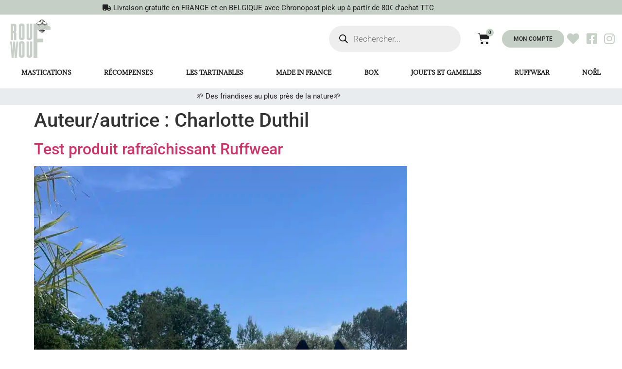

--- FILE ---
content_type: text/css
request_url: https://roufwouf.com/wp-content/themes/hello-elementor-child/style.css?ver=6.9
body_size: 682
content:
/*
Theme Name: hello-elementor-child
Description: Theme enfant Hello Elementor
Author: Manon Gomez
Template: hello-elementor
Version: 0.1.0
*/

/*MON COMPTE MENU TETSTTTT*/
.woocommerce-MyAccount-content {
	padding-bottom: 5%;
}
.woocommerce-MyAccount-navigation ul li::marker{
	color: transparent;
}
.woocommerce-MyAccount-navigation ul li a{
	background-color: grey ;
    color: white ;
    text-decoration-line: none !important;
    padding: 3% !important;
    border-radius: 7px !important;
}
.woocommerce-MyAccount-navigation ul li{
	margin-bottom: 10% !important;
}
.woocommerce-MyAccount-navigation-link--customer-logout a{
	background-color:white !important;
	color: grey !important;
}
/*MON COMPTE TITRE*/
.post-35 h1{
		text-align: center;
    text-transform: uppercase;
    padding: 5%;
    background-color: #C6CFC5;
		color: #202020;
    margin-bottom: 5%;
    margin-top: 2%;
    border-radius: 24px;
}
/*PANIER*/
.post-33 h1{
		text-align: center;
    text-transform: uppercase;
    padding: 5%;
    background-color: #C6CFC5;
		color: #202020;
    margin-bottom: 5%;
    margin-top: 2%;
    border-radius: 24px;
}
.wc-proceed-to-checkout a {
	background-color : #C6CFC5 !important;
     color:#757575 !important;
	border-radius: 24px !important;
}
.cart_item .product-name a{
	color:#202020 !important;
}
.actions .wp-element-button{
	background-color: #C6CFC5 !important;
	color: #202020 !important;
	border-radius: 24px !important;
}
..woocommerce table.shop_table{
	border: none !important;
}
.elementor-1946 .elementor-element.elementor-element-7105bda.elementor-wc-products ul.products li.product .button{
		    	background-color:#C6CFC5 !important;
	color: #202020 !important;
}
/*VALIDATION COMMANDE*/
.woocommerce #respond input#submit.alt, .woocommerce a.button.alt, .woocommerce button.button.alt, .woocommerce input.button.alt{
	    	background-color:#C6CFC5 !important;
	color: #202020 !important;
	border-radius: 24px !important;
}
.woocommerce-checkout-review-order{
	padding-bottom:5% !important;
}
.post-34 h1{
		text-align: center;
    text-transform: uppercase;
    padding: 5%;
    background-color: #C6CFC5;
		color: #202020;
    margin-bottom: 5%;
    margin-top: 2%;
    border-radius: 24px;
}

/*RUPTURE*/
.soldout {
	padding: 3px 8px;
	text-align: center;
	background: grey;
	color: white;
	font-weight: bold;
	position: absolute;
	top: 6px;
	right: 6px;
	font-size: 12px;
  border-radius: 24px;
}

#en_vrac_field{
	background-color: #C6CFC5;
    padding: 2%;
    border-radius: 25px;
}
/*yith*/
#ywf_partial_payment{
	background-color: grey;
    color: white;
    padding: 2%;
    border-radius: 25px;
}
/*noel
.postid-3133 .woocommerce-variation-add-to-cart{
	display: inherit !important;
}
.postid-3145 .woocommerce-variation-add-to-cart{
	display: inherit !important;
}*/


.elementor-nav-menu--dropdown .elementor-item.elementor-item-active, .elementor-nav-menu--dropdown .elementor-item.highlighted, .elementor-nav-menu--dropdown .elementor-item:focus, .elementor-nav-menu--dropdown .elementor-item:hover, .elementor-sub-item.elementor-item-active, .elementor-sub-item.highlighted, .elementor-sub-item:focus, .elementor-sub-item:hover{
	    background-color: #C6CFC5 !important;
}





--- FILE ---
content_type: text/css
request_url: https://roufwouf.com/wp-content/uploads/elementor/css/post-49.css?ver=1768857189
body_size: 1818
content:
.elementor-49 .elementor-element.elementor-element-f6c717b:not(.elementor-motion-effects-element-type-background), .elementor-49 .elementor-element.elementor-element-f6c717b > .elementor-motion-effects-container > .elementor-motion-effects-layer{background-color:var( --e-global-color-e30a644 );}.elementor-49 .elementor-element.elementor-element-f6c717b{transition:background 0.3s, border 0.3s, border-radius 0.3s, box-shadow 0.3s;}.elementor-49 .elementor-element.elementor-element-f6c717b > .elementor-background-overlay{transition:background 0.3s, border-radius 0.3s, opacity 0.3s;}.elementor-bc-flex-widget .elementor-49 .elementor-element.elementor-element-6c3489b.elementor-column .elementor-widget-wrap{align-items:center;}.elementor-49 .elementor-element.elementor-element-6c3489b.elementor-column.elementor-element[data-element_type="column"] > .elementor-widget-wrap.elementor-element-populated{align-content:center;align-items:center;}.elementor-49 .elementor-element.elementor-element-6c3489b.elementor-column > .elementor-widget-wrap{justify-content:center;}.elementor-49 .elementor-element.elementor-element-6c3489b > .elementor-element-populated{margin:-5px -18px -18px -18px;--e-column-margin-right:-18px;--e-column-margin-left:-18px;}.elementor-widget-icon-list .elementor-icon-list-item:not(:last-child):after{border-color:var( --e-global-color-text );}.elementor-widget-icon-list .elementor-icon-list-icon i{color:var( --e-global-color-primary );}.elementor-widget-icon-list .elementor-icon-list-icon svg{fill:var( --e-global-color-primary );}.elementor-widget-icon-list .elementor-icon-list-item > .elementor-icon-list-text, .elementor-widget-icon-list .elementor-icon-list-item > a{font-family:var( --e-global-typography-text-font-family ), Sans-serif;font-weight:var( --e-global-typography-text-font-weight );}.elementor-widget-icon-list .elementor-icon-list-text{color:var( --e-global-color-secondary );}.elementor-49 .elementor-element.elementor-element-7ff6b36 > .elementor-widget-container{padding:0% 0% 1% 0%;}.elementor-49 .elementor-element.elementor-element-7ff6b36 .elementor-icon-list-icon i{color:var( --e-global-color-primary );transition:color 0.3s;}.elementor-49 .elementor-element.elementor-element-7ff6b36 .elementor-icon-list-icon svg{fill:var( --e-global-color-primary );transition:fill 0.3s;}.elementor-49 .elementor-element.elementor-element-7ff6b36{--e-icon-list-icon-size:14px;--e-icon-list-icon-align:center;--e-icon-list-icon-margin:0 calc(var(--e-icon-list-icon-size, 1em) * 0.125);--icon-vertical-offset:0px;}.elementor-49 .elementor-element.elementor-element-7ff6b36 .elementor-icon-list-item > .elementor-icon-list-text, .elementor-49 .elementor-element.elementor-element-7ff6b36 .elementor-icon-list-item > a{font-family:"Roboto", Sans-serif;font-size:15px;font-weight:400;}.elementor-49 .elementor-element.elementor-element-7ff6b36 .elementor-icon-list-text{color:var( --e-global-color-primary );transition:color 0.3s;}.elementor-widget-theme-site-logo .widget-image-caption{color:var( --e-global-color-text );font-family:var( --e-global-typography-text-font-family ), Sans-serif;font-weight:var( --e-global-typography-text-font-weight );}.elementor-49 .elementor-element.elementor-element-a2a1e8a > .elementor-widget-container{padding:0% 0% 0% 2%;}.elementor-49 .elementor-element.elementor-element-a2a1e8a{text-align:start;}.elementor-49 .elementor-element.elementor-element-a2a1e8a img{width:15%;}.elementor-bc-flex-widget .elementor-49 .elementor-element.elementor-element-dbaef64.elementor-column .elementor-widget-wrap{align-items:center;}.elementor-49 .elementor-element.elementor-element-dbaef64.elementor-column.elementor-element[data-element_type="column"] > .elementor-widget-wrap.elementor-element-populated{align-content:center;align-items:center;}.elementor-49 .elementor-element.elementor-element-dbaef64.elementor-column > .elementor-widget-wrap{justify-content:flex-end;}.elementor-49 .elementor-element.elementor-element-d1411b6{width:auto;max-width:auto;}.elementor-widget-woocommerce-menu-cart .elementor-menu-cart__toggle .elementor-button{font-family:var( --e-global-typography-primary-font-family ), Sans-serif;font-weight:var( --e-global-typography-primary-font-weight );}.elementor-widget-woocommerce-menu-cart .elementor-menu-cart__product-name a{font-family:var( --e-global-typography-primary-font-family ), Sans-serif;font-weight:var( --e-global-typography-primary-font-weight );}.elementor-widget-woocommerce-menu-cart .elementor-menu-cart__product-price{font-family:var( --e-global-typography-primary-font-family ), Sans-serif;font-weight:var( --e-global-typography-primary-font-weight );}.elementor-widget-woocommerce-menu-cart .elementor-menu-cart__footer-buttons .elementor-button{font-family:var( --e-global-typography-primary-font-family ), Sans-serif;font-weight:var( --e-global-typography-primary-font-weight );}.elementor-widget-woocommerce-menu-cart .elementor-menu-cart__footer-buttons a.elementor-button--view-cart{font-family:var( --e-global-typography-primary-font-family ), Sans-serif;font-weight:var( --e-global-typography-primary-font-weight );}.elementor-widget-woocommerce-menu-cart .elementor-menu-cart__footer-buttons a.elementor-button--checkout{font-family:var( --e-global-typography-primary-font-family ), Sans-serif;font-weight:var( --e-global-typography-primary-font-weight );}.elementor-widget-woocommerce-menu-cart .woocommerce-mini-cart__empty-message{font-family:var( --e-global-typography-primary-font-family ), Sans-serif;font-weight:var( --e-global-typography-primary-font-weight );}.elementor-49 .elementor-element.elementor-element-7329ed0{width:auto;max-width:auto;--main-alignment:right;--price-quantity-position--grid-template-rows:auto 75%;--price-quantity-position--align-self:start;--divider-style:solid;--subtotal-divider-style:solid;--elementor-remove-from-cart-button:none;--remove-from-cart-button:block;--toggle-button-icon-color:var( --e-global-color-primary );--toggle-button-background-color:#FFFFFF;--toggle-button-border-color:#02010100;--toggle-button-hover-border-color:#FFFFFF;--toggle-button-border-radius:0px;--toggle-icon-size:25px;--items-indicator-text-color:var( --e-global-color-primary );--items-indicator-background-color:var( --e-global-color-accent );--cart-border-style:none;--cart-footer-layout:1fr 1fr;--products-max-height-sidecart:calc(100vh - 240px);--products-max-height-minicart:calc(100vh - 385px);--space-between-buttons:0px;--cart-footer-buttons-border-radius:0px;}body:not(.rtl) .elementor-49 .elementor-element.elementor-element-7329ed0 .elementor-menu-cart__toggle .elementor-button-icon .elementor-button-icon-qty[data-counter]{right:-8px;top:-8px;}body.rtl .elementor-49 .elementor-element.elementor-element-7329ed0 .elementor-menu-cart__toggle .elementor-button-icon .elementor-button-icon-qty[data-counter]{right:8px;top:-8px;left:auto;}.elementor-49 .elementor-element.elementor-element-7329ed0 .widget_shopping_cart_content{--subtotal-divider-left-width:0;--subtotal-divider-right-width:0;}.elementor-49 .elementor-element.elementor-element-7329ed0 .elementor-menu-cart__footer-buttons a.elementor-button--view-cart{border-radius:0px 0px 0px 0px;}.elementor-widget-button .elementor-button{background-color:var( --e-global-color-accent );font-family:var( --e-global-typography-accent-font-family ), Sans-serif;font-weight:var( --e-global-typography-accent-font-weight );}.elementor-49 .elementor-element.elementor-element-2a52224 .elementor-button{background-color:var( --e-global-color-accent );font-family:"Roboto", Sans-serif;font-size:12px;font-weight:500;text-transform:uppercase;fill:var( --e-global-color-primary );color:var( --e-global-color-primary );border-style:solid;border-width:0px 0px 0px 0px;border-radius:20px 20px 20px 20px;}.elementor-49 .elementor-element.elementor-element-2a52224 .elementor-button:hover, .elementor-49 .elementor-element.elementor-element-2a52224 .elementor-button:focus{background-color:var( --e-global-color-accent );}.elementor-49 .elementor-element.elementor-element-2a52224{width:initial;max-width:initial;}.elementor-49 .elementor-element.elementor-element-cdadc72{width:auto;max-width:auto;--e-icon-list-icon-size:25px;--icon-vertical-offset:0px;}.elementor-49 .elementor-element.elementor-element-cdadc72 .elementor-icon-list-icon i{color:var( --e-global-color-accent );transition:color 0.3s;}.elementor-49 .elementor-element.elementor-element-cdadc72 .elementor-icon-list-icon svg{fill:var( --e-global-color-accent );transition:fill 0.3s;}.elementor-49 .elementor-element.elementor-element-cdadc72 .elementor-icon-list-item:hover .elementor-icon-list-icon i{color:var( --e-global-color-accent );}.elementor-49 .elementor-element.elementor-element-cdadc72 .elementor-icon-list-item:hover .elementor-icon-list-icon svg{fill:var( --e-global-color-accent );}.elementor-49 .elementor-element.elementor-element-cdadc72 .elementor-icon-list-text{transition:color 0.3s;}.elementor-49 .elementor-element.elementor-element-5ed878c > .elementor-widget-container{padding:0% 0% 0% 2%;}.elementor-49 .elementor-element.elementor-element-5ed878c{text-align:start;}.elementor-49 .elementor-element.elementor-element-5ed878c img{width:9%;}.elementor-49 .elementor-element.elementor-element-a4dc97e{width:auto;max-width:auto;--e-icon-list-icon-size:25px;--icon-vertical-offset:0px;}.elementor-49 .elementor-element.elementor-element-a4dc97e .elementor-icon-list-icon i{color:var( --e-global-color-5f68515 );transition:color 0.3s;}.elementor-49 .elementor-element.elementor-element-a4dc97e .elementor-icon-list-icon svg{fill:var( --e-global-color-5f68515 );transition:fill 0.3s;}.elementor-49 .elementor-element.elementor-element-a4dc97e .elementor-icon-list-item:hover .elementor-icon-list-icon i{color:var( --e-global-color-accent );}.elementor-49 .elementor-element.elementor-element-a4dc97e .elementor-icon-list-item:hover .elementor-icon-list-icon svg{fill:var( --e-global-color-accent );}.elementor-49 .elementor-element.elementor-element-a4dc97e .elementor-icon-list-text{transition:color 0.3s;}.elementor-49 .elementor-element.elementor-element-4af050e{width:auto;max-width:auto;--main-alignment:right;--price-quantity-position--grid-template-rows:auto 75%;--price-quantity-position--align-self:start;--divider-style:solid;--subtotal-divider-style:solid;--elementor-remove-from-cart-button:none;--remove-from-cart-button:block;--toggle-button-icon-color:var( --e-global-color-text );--toggle-button-background-color:#FFFFFF;--toggle-button-border-color:#02010100;--toggle-button-hover-border-color:#FFFFFF;--toggle-button-border-radius:0px;--toggle-icon-size:25px;--items-indicator-background-color:var( --e-global-color-5f68515 );--cart-border-style:none;--cart-footer-layout:1fr 1fr;--products-max-height-sidecart:calc(100vh - 240px);--products-max-height-minicart:calc(100vh - 385px);--space-between-buttons:0px;--cart-footer-buttons-border-radius:0px;}body:not(.rtl) .elementor-49 .elementor-element.elementor-element-4af050e .elementor-menu-cart__toggle .elementor-button-icon .elementor-button-icon-qty[data-counter]{right:-8px;top:-8px;}body.rtl .elementor-49 .elementor-element.elementor-element-4af050e .elementor-menu-cart__toggle .elementor-button-icon .elementor-button-icon-qty[data-counter]{right:8px;top:-8px;left:auto;}.elementor-49 .elementor-element.elementor-element-4af050e .widget_shopping_cart_content{--subtotal-divider-left-width:0;--subtotal-divider-right-width:0;}.elementor-49 .elementor-element.elementor-element-4af050e .elementor-menu-cart__footer-buttons a.elementor-button--view-cart{border-radius:0px 0px 0px 0px;}.elementor-widget-nav-menu .elementor-nav-menu .elementor-item{font-family:var( --e-global-typography-primary-font-family ), Sans-serif;font-weight:var( --e-global-typography-primary-font-weight );}.elementor-widget-nav-menu .elementor-nav-menu--main .elementor-item{color:var( --e-global-color-text );fill:var( --e-global-color-text );}.elementor-widget-nav-menu .elementor-nav-menu--main .elementor-item:hover,
					.elementor-widget-nav-menu .elementor-nav-menu--main .elementor-item.elementor-item-active,
					.elementor-widget-nav-menu .elementor-nav-menu--main .elementor-item.highlighted,
					.elementor-widget-nav-menu .elementor-nav-menu--main .elementor-item:focus{color:var( --e-global-color-accent );fill:var( --e-global-color-accent );}.elementor-widget-nav-menu .elementor-nav-menu--main:not(.e--pointer-framed) .elementor-item:before,
					.elementor-widget-nav-menu .elementor-nav-menu--main:not(.e--pointer-framed) .elementor-item:after{background-color:var( --e-global-color-accent );}.elementor-widget-nav-menu .e--pointer-framed .elementor-item:before,
					.elementor-widget-nav-menu .e--pointer-framed .elementor-item:after{border-color:var( --e-global-color-accent );}.elementor-widget-nav-menu{--e-nav-menu-divider-color:var( --e-global-color-text );}.elementor-widget-nav-menu .elementor-nav-menu--dropdown .elementor-item, .elementor-widget-nav-menu .elementor-nav-menu--dropdown  .elementor-sub-item{font-family:var( --e-global-typography-accent-font-family ), Sans-serif;font-weight:var( --e-global-typography-accent-font-weight );}.elementor-49 .elementor-element.elementor-element-4609823 .elementor-menu-toggle{margin-left:auto;}.elementor-49 .elementor-element.elementor-element-4609823 .elementor-nav-menu .elementor-item{font-family:"Adamina", Sans-serif;font-weight:600;text-transform:uppercase;}.elementor-49 .elementor-element.elementor-element-4609823 .elementor-nav-menu--main .elementor-item{color:var( --e-global-color-5f68515 );fill:var( --e-global-color-5f68515 );}.elementor-49 .elementor-element.elementor-element-7e46e97{transition:background 0.3s, border 0.3s, border-radius 0.3s, box-shadow 0.3s;margin-top:-1%;margin-bottom:0%;}.elementor-49 .elementor-element.elementor-element-7e46e97 > .elementor-background-overlay{transition:background 0.3s, border-radius 0.3s, opacity 0.3s;}.elementor-49 .elementor-element.elementor-element-5b3683b .elementor-menu-toggle{margin:0 auto;}.elementor-49 .elementor-element.elementor-element-5b3683b .elementor-nav-menu .elementor-item{font-family:"Adamina", Sans-serif;font-size:12px;font-weight:600;text-transform:uppercase;}.elementor-49 .elementor-element.elementor-element-2c9d4fa:not(.elementor-motion-effects-element-type-background), .elementor-49 .elementor-element.elementor-element-2c9d4fa > .elementor-motion-effects-container > .elementor-motion-effects-layer{background-color:#E9ECEF;}.elementor-49 .elementor-element.elementor-element-2c9d4fa{transition:background 0.3s, border 0.3s, border-radius 0.3s, box-shadow 0.3s;}.elementor-49 .elementor-element.elementor-element-2c9d4fa > .elementor-background-overlay{transition:background 0.3s, border-radius 0.3s, opacity 0.3s;}.elementor-bc-flex-widget .elementor-49 .elementor-element.elementor-element-b05a8f0.elementor-column .elementor-widget-wrap{align-items:center;}.elementor-49 .elementor-element.elementor-element-b05a8f0.elementor-column.elementor-element[data-element_type="column"] > .elementor-widget-wrap.elementor-element-populated{align-content:center;align-items:center;}.elementor-49 .elementor-element.elementor-element-b05a8f0.elementor-column > .elementor-widget-wrap{justify-content:center;}.elementor-49 .elementor-element.elementor-element-b05a8f0 > .elementor-element-populated{margin:-5px -18px -18px -18px;--e-column-margin-right:-18px;--e-column-margin-left:-18px;}.elementor-widget-text-editor{font-family:var( --e-global-typography-text-font-family ), Sans-serif;font-weight:var( --e-global-typography-text-font-weight );color:var( --e-global-color-text );}.elementor-widget-text-editor.elementor-drop-cap-view-stacked .elementor-drop-cap{background-color:var( --e-global-color-primary );}.elementor-widget-text-editor.elementor-drop-cap-view-framed .elementor-drop-cap, .elementor-widget-text-editor.elementor-drop-cap-view-default .elementor-drop-cap{color:var( --e-global-color-primary );border-color:var( --e-global-color-primary );}.elementor-49 .elementor-element.elementor-element-becd424{text-align:center;font-family:"Roboto", Sans-serif;font-size:15px;font-weight:400;color:var( --e-global-color-primary );}.elementor-theme-builder-content-area{height:400px;}.elementor-location-header:before, .elementor-location-footer:before{content:"";display:table;clear:both;}@media(max-width:1024px){.elementor-49 .elementor-element.elementor-element-5ed878c{width:100%;max-width:100%;}.elementor-49 .elementor-element.elementor-element-5ed878c img{width:21%;}.elementor-bc-flex-widget .elementor-49 .elementor-element.elementor-element-989e421.elementor-column .elementor-widget-wrap{align-items:center;}.elementor-49 .elementor-element.elementor-element-989e421.elementor-column.elementor-element[data-element_type="column"] > .elementor-widget-wrap.elementor-element-populated{align-content:center;align-items:center;}.elementor-49 .elementor-element.elementor-element-989e421.elementor-column > .elementor-widget-wrap{justify-content:flex-end;}.elementor-49 .elementor-element.elementor-element-4609823{width:auto;max-width:auto;}}@media(min-width:768px){.elementor-49 .elementor-element.elementor-element-2d24144{width:45.57%;}.elementor-49 .elementor-element.elementor-element-dbaef64{width:54.43%;}}@media(max-width:1024px) and (min-width:768px){.elementor-49 .elementor-element.elementor-element-93ed87f{width:50%;}}@media(max-width:767px){.elementor-49 .elementor-element.elementor-element-6c3489b > .elementor-element-populated{margin:0% 0% -3% 0%;--e-column-margin-right:0%;--e-column-margin-left:0%;}.elementor-49 .elementor-element.elementor-element-93ed87f{width:39%;}.elementor-49 .elementor-element.elementor-element-5ed878c{width:100%;max-width:100%;}.elementor-49 .elementor-element.elementor-element-5ed878c img{width:54%;}.elementor-49 .elementor-element.elementor-element-989e421{width:59%;}.elementor-49 .elementor-element.elementor-element-4af050e{width:auto;max-width:auto;}.elementor-49 .elementor-element.elementor-element-4609823{width:auto;max-width:auto;}.elementor-49 .elementor-element.elementor-element-b05a8f0 > .elementor-element-populated{margin:0% 0% -3% 0%;--e-column-margin-right:0%;--e-column-margin-left:0%;}}

--- FILE ---
content_type: text/css
request_url: https://roufwouf.com/wp-content/uploads/elementor/css/post-1284.css?ver=1768857189
body_size: 1592
content:
.elementor-1284 .elementor-element.elementor-element-1d87a365 > .elementor-container > .elementor-column > .elementor-widget-wrap{align-content:center;align-items:center;}.elementor-1284 .elementor-element.elementor-element-1d87a365 > .elementor-container{min-height:600px;}.elementor-1284 .elementor-element.elementor-element-6565e07c:not(.elementor-motion-effects-element-type-background) > .elementor-widget-wrap, .elementor-1284 .elementor-element.elementor-element-6565e07c > .elementor-widget-wrap > .elementor-motion-effects-container > .elementor-motion-effects-layer{background-color:var( --e-global-color-accent );}.elementor-1284 .elementor-element.elementor-element-6565e07c > .elementor-element-populated{transition:background 0.3s, border 0.3s, border-radius 0.3s, box-shadow 0.3s;padding:0% 10% 0% 8%;}.elementor-1284 .elementor-element.elementor-element-6565e07c > .elementor-element-populated > .elementor-background-overlay{transition:background 0.3s, border-radius 0.3s, opacity 0.3s;}.elementor-widget-heading .elementor-heading-title{font-family:var( --e-global-typography-primary-font-family ), Sans-serif;font-weight:var( --e-global-typography-primary-font-weight );color:var( --e-global-color-primary );}.elementor-1284 .elementor-element.elementor-element-684cc50{text-align:start;}.elementor-1284 .elementor-element.elementor-element-684cc50 .elementor-heading-title{font-family:"Adamina", Sans-serif;font-size:3em;font-weight:600;}.elementor-widget-divider{--divider-color:var( --e-global-color-secondary );}.elementor-widget-divider .elementor-divider__text{color:var( --e-global-color-secondary );font-family:var( --e-global-typography-secondary-font-family ), Sans-serif;font-weight:var( --e-global-typography-secondary-font-weight );}.elementor-widget-divider.elementor-view-stacked .elementor-icon{background-color:var( --e-global-color-secondary );}.elementor-widget-divider.elementor-view-framed .elementor-icon, .elementor-widget-divider.elementor-view-default .elementor-icon{color:var( --e-global-color-secondary );border-color:var( --e-global-color-secondary );}.elementor-widget-divider.elementor-view-framed .elementor-icon, .elementor-widget-divider.elementor-view-default .elementor-icon svg{fill:var( --e-global-color-secondary );}.elementor-1284 .elementor-element.elementor-element-f352e77{--divider-border-style:solid;--divider-color:#FFFFFF;--divider-border-width:1px;}.elementor-1284 .elementor-element.elementor-element-f352e77 > .elementor-widget-container{margin:-0% -0% -0% -0%;}.elementor-1284 .elementor-element.elementor-element-f352e77 .elementor-divider-separator{width:25%;margin:0 auto;margin-left:0;}.elementor-1284 .elementor-element.elementor-element-f352e77 .elementor-divider{text-align:left;padding-block-start:15px;padding-block-end:15px;}.elementor-1284 .elementor-element.elementor-element-1930b385:not(.elementor-motion-effects-element-type-background) > .elementor-widget-wrap, .elementor-1284 .elementor-element.elementor-element-1930b385 > .elementor-widget-wrap > .elementor-motion-effects-container > .elementor-motion-effects-layer{background-image:url("https://roufwouf.com/wp-content/uploads/2022/11/a-propos-scaled.jpg");background-position:center center;background-repeat:no-repeat;background-size:cover;}.elementor-1284 .elementor-element.elementor-element-1930b385 > .elementor-element-populated{transition:background 0.3s, border 0.3s, border-radius 0.3s, box-shadow 0.3s;}.elementor-1284 .elementor-element.elementor-element-1930b385 > .elementor-element-populated > .elementor-background-overlay{transition:background 0.3s, border-radius 0.3s, opacity 0.3s;}.elementor-1284 .elementor-element.elementor-element-766aa4f3{padding:5% 5% 3% 5%;}.elementor-widget-image .widget-image-caption{color:var( --e-global-color-text );font-family:var( --e-global-typography-text-font-family ), Sans-serif;font-weight:var( --e-global-typography-text-font-weight );}.elementor-1284 .elementor-element.elementor-element-0c032ad > .elementor-widget-container{padding:0% 21% 0% 0%;}.elementor-1284 .elementor-element.elementor-element-4c372eaa > .elementor-widget-wrap > .elementor-widget:not(.elementor-widget__width-auto):not(.elementor-widget__width-initial):not(:last-child):not(.elementor-absolute){margin-block-end:10px;}.elementor-1284 .elementor-element.elementor-element-79177f8{text-align:start;}.elementor-1284 .elementor-element.elementor-element-79177f8 .elementor-heading-title{font-family:"Adamina", Sans-serif;font-weight:600;}.elementor-widget-nav-menu .elementor-nav-menu .elementor-item{font-family:var( --e-global-typography-primary-font-family ), Sans-serif;font-weight:var( --e-global-typography-primary-font-weight );}.elementor-widget-nav-menu .elementor-nav-menu--main .elementor-item{color:var( --e-global-color-text );fill:var( --e-global-color-text );}.elementor-widget-nav-menu .elementor-nav-menu--main .elementor-item:hover,
					.elementor-widget-nav-menu .elementor-nav-menu--main .elementor-item.elementor-item-active,
					.elementor-widget-nav-menu .elementor-nav-menu--main .elementor-item.highlighted,
					.elementor-widget-nav-menu .elementor-nav-menu--main .elementor-item:focus{color:var( --e-global-color-accent );fill:var( --e-global-color-accent );}.elementor-widget-nav-menu .elementor-nav-menu--main:not(.e--pointer-framed) .elementor-item:before,
					.elementor-widget-nav-menu .elementor-nav-menu--main:not(.e--pointer-framed) .elementor-item:after{background-color:var( --e-global-color-accent );}.elementor-widget-nav-menu .e--pointer-framed .elementor-item:before,
					.elementor-widget-nav-menu .e--pointer-framed .elementor-item:after{border-color:var( --e-global-color-accent );}.elementor-widget-nav-menu{--e-nav-menu-divider-color:var( --e-global-color-text );}.elementor-widget-nav-menu .elementor-nav-menu--dropdown .elementor-item, .elementor-widget-nav-menu .elementor-nav-menu--dropdown  .elementor-sub-item{font-family:var( --e-global-typography-accent-font-family ), Sans-serif;font-weight:var( --e-global-typography-accent-font-weight );}.elementor-1284 .elementor-element.elementor-element-d841e09 .elementor-nav-menu .elementor-item{font-family:"Roboto", Sans-serif;font-size:16px;font-weight:300;text-transform:none;font-style:normal;text-decoration:none;line-height:1.6em;letter-spacing:-0.45px;}.elementor-1284 .elementor-element.elementor-element-d841e09 .elementor-nav-menu--main .elementor-item{color:#000000;fill:#000000;padding-left:0px;padding-right:0px;padding-top:0px;padding-bottom:0px;}.elementor-1284 .elementor-element.elementor-element-d841e09 .elementor-nav-menu--main .elementor-item:hover,
					.elementor-1284 .elementor-element.elementor-element-d841e09 .elementor-nav-menu--main .elementor-item.elementor-item-active,
					.elementor-1284 .elementor-element.elementor-element-d841e09 .elementor-nav-menu--main .elementor-item.highlighted,
					.elementor-1284 .elementor-element.elementor-element-d841e09 .elementor-nav-menu--main .elementor-item:focus{color:#626060;fill:#626060;}.elementor-1284 .elementor-element.elementor-element-d841e09 .elementor-nav-menu--main .elementor-item.elementor-item-active{color:#000000;}.elementor-1284 .elementor-element.elementor-element-d841e09{--e-nav-menu-horizontal-menu-item-margin:calc( 3px / 2 );}.elementor-1284 .elementor-element.elementor-element-d841e09 .elementor-nav-menu--main:not(.elementor-nav-menu--layout-horizontal) .elementor-nav-menu > li:not(:last-child){margin-bottom:3px;}.elementor-1284 .elementor-element.elementor-element-d1ac968 > .elementor-widget-wrap > .elementor-widget:not(.elementor-widget__width-auto):not(.elementor-widget__width-initial):not(:last-child):not(.elementor-absolute){margin-block-end:10px;}.elementor-1284 .elementor-element.elementor-element-d0fa144{text-align:start;}.elementor-1284 .elementor-element.elementor-element-d0fa144 .elementor-heading-title{font-family:"Adamina", Sans-serif;font-weight:600;}.elementor-1284 .elementor-element.elementor-element-48cda93 .elementor-nav-menu .elementor-item{font-family:"Roboto", Sans-serif;font-size:16px;font-weight:300;text-transform:none;font-style:normal;text-decoration:none;line-height:1.6em;letter-spacing:-0.45px;}.elementor-1284 .elementor-element.elementor-element-48cda93 .elementor-nav-menu--main .elementor-item{color:#000000;fill:#000000;padding-left:0px;padding-right:0px;padding-top:0px;padding-bottom:0px;}.elementor-1284 .elementor-element.elementor-element-48cda93 .elementor-nav-menu--main .elementor-item:hover,
					.elementor-1284 .elementor-element.elementor-element-48cda93 .elementor-nav-menu--main .elementor-item.elementor-item-active,
					.elementor-1284 .elementor-element.elementor-element-48cda93 .elementor-nav-menu--main .elementor-item.highlighted,
					.elementor-1284 .elementor-element.elementor-element-48cda93 .elementor-nav-menu--main .elementor-item:focus{color:#626060;fill:#626060;}.elementor-1284 .elementor-element.elementor-element-48cda93 .elementor-nav-menu--main .elementor-item.elementor-item-active{color:#000000;}.elementor-1284 .elementor-element.elementor-element-48cda93{--e-nav-menu-horizontal-menu-item-margin:calc( 3px / 2 );}.elementor-1284 .elementor-element.elementor-element-48cda93 .elementor-nav-menu--main:not(.elementor-nav-menu--layout-horizontal) .elementor-nav-menu > li:not(:last-child){margin-bottom:3px;}.elementor-1284 .elementor-element.elementor-element-19eed12e > .elementor-widget-wrap > .elementor-widget:not(.elementor-widget__width-auto):not(.elementor-widget__width-initial):not(:last-child):not(.elementor-absolute){margin-block-end:10px;}.elementor-1284 .elementor-element.elementor-element-635ae1d6{text-align:start;}.elementor-1284 .elementor-element.elementor-element-635ae1d6 .elementor-heading-title{font-family:"Adamina", Sans-serif;font-weight:600;}.elementor-1284 .elementor-element.elementor-element-3b7f97a9 .elementor-nav-menu .elementor-item{font-family:"Roboto", Sans-serif;font-size:16px;font-weight:300;text-transform:none;font-style:normal;text-decoration:none;line-height:1.6em;letter-spacing:-0.45px;}.elementor-1284 .elementor-element.elementor-element-3b7f97a9 .elementor-nav-menu--main .elementor-item{color:#000000;fill:#000000;padding-left:0px;padding-right:0px;padding-top:0px;padding-bottom:0px;}.elementor-1284 .elementor-element.elementor-element-3b7f97a9 .elementor-nav-menu--main .elementor-item:hover,
					.elementor-1284 .elementor-element.elementor-element-3b7f97a9 .elementor-nav-menu--main .elementor-item.elementor-item-active,
					.elementor-1284 .elementor-element.elementor-element-3b7f97a9 .elementor-nav-menu--main .elementor-item.highlighted,
					.elementor-1284 .elementor-element.elementor-element-3b7f97a9 .elementor-nav-menu--main .elementor-item:focus{color:#626060;fill:#626060;}.elementor-1284 .elementor-element.elementor-element-3b7f97a9 .elementor-nav-menu--main .elementor-item.elementor-item-active{color:#000000;}.elementor-1284 .elementor-element.elementor-element-3b7f97a9{--e-nav-menu-horizontal-menu-item-margin:calc( 3px / 2 );}.elementor-1284 .elementor-element.elementor-element-3b7f97a9 .elementor-nav-menu--main:not(.elementor-nav-menu--layout-horizontal) .elementor-nav-menu > li:not(:last-child){margin-bottom:3px;}.elementor-1284 .elementor-element.elementor-element-40365a6d > .elementor-container > .elementor-column > .elementor-widget-wrap{align-content:center;align-items:center;}.elementor-1284 .elementor-element.elementor-element-40365a6d:not(.elementor-motion-effects-element-type-background), .elementor-1284 .elementor-element.elementor-element-40365a6d > .elementor-motion-effects-container > .elementor-motion-effects-layer{background-color:var( --e-global-color-secondary );}.elementor-1284 .elementor-element.elementor-element-40365a6d > .elementor-container{min-height:50px;}.elementor-1284 .elementor-element.elementor-element-40365a6d{transition:background 0.3s, border 0.3s, border-radius 0.3s, box-shadow 0.3s;padding:1% 5% 0% 5%;}.elementor-1284 .elementor-element.elementor-element-40365a6d > .elementor-background-overlay{transition:background 0.3s, border-radius 0.3s, opacity 0.3s;}.elementor-1284 .elementor-element.elementor-element-1552a95e{text-align:center;}.elementor-1284 .elementor-element.elementor-element-1552a95e .elementor-heading-title{font-family:"Roboto", Sans-serif;font-weight:400;text-transform:none;font-style:normal;text-decoration:none;line-height:1.6em;letter-spacing:-0.45px;color:#000000;}.elementor-theme-builder-content-area{height:400px;}.elementor-location-header:before, .elementor-location-footer:before{content:"";display:table;clear:both;}@media(max-width:1024px){.elementor-1284 .elementor-element.elementor-element-4c372eaa > .elementor-element-populated{margin:10% 0% 0% 0%;--e-column-margin-right:0%;--e-column-margin-left:0%;}.elementor-1284 .elementor-element.elementor-element-d841e09 .elementor-nav-menu .elementor-item{font-size:14px;}.elementor-1284 .elementor-element.elementor-element-d1ac968 > .elementor-element-populated{margin:10% 0% 0% 0%;--e-column-margin-right:0%;--e-column-margin-left:0%;padding:0% 5% 0% 0%;}.elementor-1284 .elementor-element.elementor-element-48cda93 .elementor-nav-menu .elementor-item{font-size:14px;}.elementor-1284 .elementor-element.elementor-element-19eed12e > .elementor-element-populated{margin:10% 0% 0% 0%;--e-column-margin-right:0%;--e-column-margin-left:0%;}.elementor-1284 .elementor-element.elementor-element-3b7f97a9 .elementor-nav-menu .elementor-item{font-size:14px;}.elementor-1284 .elementor-element.elementor-element-1552a95e .elementor-heading-title{font-size:14px;}}@media(max-width:767px){.elementor-1284 .elementor-element.elementor-element-766aa4f3{padding:15% 5% 5% 5%;}}@media(min-width:768px){.elementor-1284 .elementor-element.elementor-element-4fa7b4a6{width:25%;}.elementor-1284 .elementor-element.elementor-element-4c372eaa{width:25%;}.elementor-1284 .elementor-element.elementor-element-d1ac968{width:24.954%;}.elementor-1284 .elementor-element.elementor-element-19eed12e{width:25%;}}@media(max-width:1024px) and (min-width:768px){.elementor-1284 .elementor-element.elementor-element-6565e07c{width:55%;}.elementor-1284 .elementor-element.elementor-element-1930b385{width:45%;}.elementor-1284 .elementor-element.elementor-element-4fa7b4a6{width:100%;}.elementor-1284 .elementor-element.elementor-element-4c372eaa{width:50%;}.elementor-1284 .elementor-element.elementor-element-d1ac968{width:50%;}.elementor-1284 .elementor-element.elementor-element-19eed12e{width:50%;}}/* Start custom CSS for shortcode, class: .elementor-element-2c4223e */.sendin2{ 
    display: flex;
    justify-content: space-between;
}
.sendin2 p{
    width: 49%;
    
}

.elementor-1284 .elementor-element.elementor-element-2c4223e input{
        border: 0px solid #757575 !important;
    border-radius: 25px ;
}
.sib-default-btn{
    width: 100%;
    margin-top: 2%;
    color: white;
    background-color: #757575;
    border: 0px solid #757575 !important;
    border-radius: 25px;
    
    
}/* End custom CSS */

--- FILE ---
content_type: text/css
request_url: https://roufwouf.com/wp-content/uploads/elementor/css/post-1979.css?ver=1768857189
body_size: 90
content:
.elementor-widget-button .elementor-button{background-color:var( --e-global-color-accent );font-family:var( --e-global-typography-accent-font-family ), Sans-serif;font-weight:var( --e-global-typography-accent-font-weight );}.elementor-1979 .elementor-element.elementor-element-8f4b863 .elementor-button{background-color:var( --e-global-color-5f68515 );font-family:"Roboto", Sans-serif;font-weight:500;text-transform:uppercase;fill:#FFFFFF;color:#FFFFFF;border-style:solid;border-width:0px 0px 0px 0px;border-radius:20px 20px 20px 20px;}.elementor-1979 .elementor-element.elementor-element-8f4b863 .elementor-button:hover, .elementor-1979 .elementor-element.elementor-element-8f4b863 .elementor-button:focus{background-color:var( --e-global-color-accent );}.elementor-1979 .elementor-element.elementor-element-8f4b863{width:auto;max-width:auto;}.elementor-1979 .elementor-element.elementor-element-dcb7ab8{width:auto;max-width:auto;}.elementor-1979 .elementor-element.elementor-element-dcb7ab8 > .elementor-widget-container{padding:0% 0% 0% 0%;}